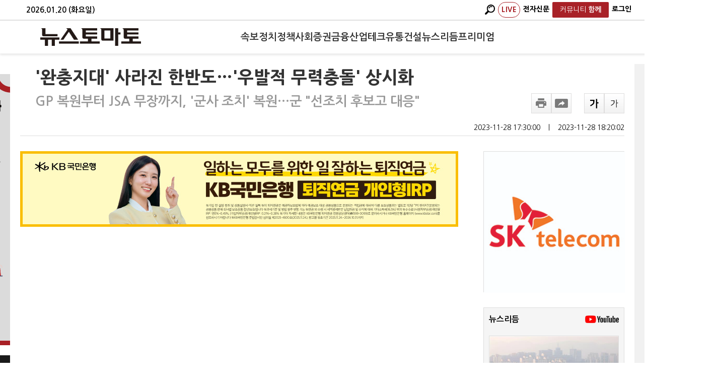

--- FILE ---
content_type: text/html; charset=utf-8
request_url: https://www.newstomato.com/ReadNews.aspx?no=1210260
body_size: 87391
content:


<!DOCTYPE html>
<html>
<head id="ctl00_Head1" itemscope=""><meta name="verify-v1" content="u1dEVM7N6n5viwbyF4J+ulRq+igz5mc6K18DfNRG0eI=" /><meta http-equiv="X-UA-Compatible" content="IE=Edge" /><meta content="text/html; charset=UTF-8" http-equiv="content-type" /><meta name="keywords" content="뉴스토마토,NewsTomato, 토마토뉴스, 경제신문, 경제뉴스, 경제인터넷신문, 이토마토, 증권, 주식, 주식투자, 주식시세, 주가, 증권시세, 재테크, 펀드, 투자젼략, 종목분석, 현재가, 코스닥, KSE, KOSDAQ, KOSDAK, 포트폴리오, 선물, 옵션, 경제, 종목, 종목진단, 종목추천,자정보, 증시일정, 투자전략, 채권정보, 특징주, 수수료환불, 주가정보,기업IR, 주식계좌대여, 증권계좌대여, 종목상담, 매매신호, 주가차트, 온라인방송, 증권광고, 주식광고,투 자클럽, 모의투자, ARS진단, 매매추천, Sotck, Trade, 경제신문" /><meta http-equiv="Content-Language" content="ko" /><meta name="robots" content="max-image-preview:large,max-video-preview:-1">
    
	<!--<meta id="ctl00_metaRobots" name="robots" content="max-image-preview:large, max-video-preview:-1" />-->
    <meta http-equiv="imagetoolbar" content="no" />    
    <meta name="syndication-source" content="https://www.newstomato.com/ReadNews.aspx?no=1210260" />
    <meta http-equiv="Cache-Control" content="no-cache" /><meta http-equiv="Expires" content="0" /><meta http-equiv="Pragma" content="no-cache" /><meta name="format-detection" content="telephone=no" /><meta name="syndication-source" content="https://www.newstomato.com/default.aspx" /><meta http-equiv="Content-Security-Policy" content="upgrade-insecure-requests" />
	<!-- MetaTag -->
	<link rel="image_src" href="https://image.newstomato.com/images/logo.gif" /><link rel="alternate" type="application/rss+xml" title="NewsTomato [RSS]" href="https://www.newstomato.com/rss/" /><link rel="shortcut icon" href="/favicon.ico" />

	<!-- Main CSS -->
	<link href="/css/main.css?202601200933" rel="stylesheet" type="text/css" />
	<link href="/css/StyleSheet.css?202601200933" rel="Stylesheet" type="text/css" />
	<link rel="stylesheet" media="screen" type="text/css" href="/css/newstomato_1024.css?202601200933" />
	<link rel="stylesheet" media="print" type="text/css" href="/css/print.css?202601200933" />

	<!-- Main Script -->
	<script type="text/javascript" src="https://image.newstomato.com/js/newstomatoscript.js?202601200933"></script>
	<script type="text/javascript" src="/js/newsTomato.js?202601200933"></script>
	<script type="text/javascript" src="https://image.newstomato.com/js/HeaderTop.js?202601200933"></script>
	<script type="text/javascript" src="https://image.newstomato.com/js/BannerJs.js?202601200933"></script>
	<script type="text/javascript" src="/js/script.js?202601200933"></script>
	<script type="text/javascript" src="/js/HeaderTop.js?202601200933"></script>

	<script type="text/javascript" src="/js/jquery-latest.js"></script>
	<script type="text/javascript" src="/js/jquery.easing.1.3.min.js"></script>
	<script type="text/javascript" src="/js/jquery.sliderkit.1.9.1.pack.js"></script>

	<!-- Html5 + Responsive -->
	<script type="text/javascript" src="/js/html5shiv.js"></script>

	<!-- video.js -->
    
    
    

	

	<!--구글아날리틱스-->
    <!-- Google tag (gtag.js) -->
    <script async src="https://www.googletagmanager.com/gtag/js?id=G-DFE3174NPM"></script>
    <script>
      window.dataLayer = window.dataLayer || [];
      function gtag(){dataLayer.push(arguments);}
      gtag('js', new Date());

      gtag('config', 'G-DFE3174NPM');
    </script>
    
    <!-- 네이버아날리틱스 -->
    <script type="text/javascript" src="https://wcs.naver.net/wcslog.js"></script>
    <script type="text/javascript">
        if (!wcs_add) var wcs_add = {};
        wcs_add["wa"] = "238adb3cebc870";
        wcs_do();
    </script>

    <!-- AD토마토 아날리틱스 -->
    <script type="text/javascript" src="/js/tomato_lib_v1.js?202601200933"></script>
	
    

	
<!--구글플러스-->
<script type="text/javascript">
    window.___gcfg = { lang: 'ko' };

    (function () {
        var po = document.createElement('script'); po.type = 'text/javascript'; po.async = true;
        po.src = 'https://apis.google.com/js/plusone.js';
        var s = document.getElementsByTagName('script')[0]; s.parentNode.insertBefore(po, s);
    })();
</script>
<style>
    .MsoNormal {word-break: break-all !important;}
    .view_info {
        /*height: 40px;*/
        margin: 0 0 30px;
        border: 1px solid #d9d9d9;
        text-align: center;
        font-size: 16px;
        font-weight: 400;
        line-height: 30px;
        position: relative;
        padding-top: 15px;
    }
    .ultxt {
        text-decoration: underline !important;
    }
    /*font, div, p, span, a{font-family: Nanum Gothic !important; line-height:160% !important;}*/
</style>


    <!-- 왼쪽 배너 추가 -->
    <style type="text/css">
        .rn_container .rc_l_bn_n{width:160px;height:600px;background-color:#f1f1f1;position:absolute;left:-180px;top:20px;}
    </style>
<title>

</title></head>

<body style="width: 100%; margin: 0 auto;">
	<form method="post" action="./ReadNews.aspx?no=1210260" id="aspnetForm">
<div class="aspNetHidden">
<input type="hidden" name="__EVENTTARGET" id="__EVENTTARGET" value="" />
<input type="hidden" name="__EVENTARGUMENT" id="__EVENTARGUMENT" value="" />
<input type="hidden" name="__VIEWSTATE" id="__VIEWSTATE" value="/[base64]" />
</div>

<script type="text/javascript">
//<![CDATA[
var theForm = document.forms['aspnetForm'];
if (!theForm) {
    theForm = document.aspnetForm;
}
function __doPostBack(eventTarget, eventArgument) {
    if (!theForm.onsubmit || (theForm.onsubmit() != false)) {
        theForm.__EVENTTARGET.value = eventTarget;
        theForm.__EVENTARGUMENT.value = eventArgument;
        theForm.submit();
    }
}
//]]>
</script>


<script src="/WebResource.axd?d=3_d2mk7ZchEY1Xwz_I3fljUQjm432R8cl4NBQ6MMZNEcgBh7LLBalLsN_dSGIXXBdtIf-ul-ByMgDKRiHUsIL2IgmHA1&amp;t=638293293646279077" type="text/javascript"></script>


<script src="/ScriptResource.axd?d=iOS2DorCbuAf183li4doPUlmXlV2LFGigWNL1c5U5biirXPfQIgkRybPINZKnhEsHjlu3pc6XaiLlpb7b4AcyeRBJyAJu33A9bkyku6DRtulNt7042YOOYp1IyVYxTPnTaWcO1sITwZDibmd7qETdqKTmHM1&amp;t=ffffffffa0418512" type="text/javascript"></script>
<script src="/ScriptResource.axd?d=Hvxo8tNh4VKcGrgiJOSNt5ogDR3mp9_MjJ26eJBCuIqvf5IJANyLzIbnsk-l1e1PUQxbwZGblGF3FEpwwd3pWhFh5dSW8e9G_2mQE8lOXujihppEmdgy_8S0DBKbVnYvF3EdiWcs3gu6p16gz3jva7uVejBK_hrOo-Kg0w8QrugDqDEh0&amp;t=ffffffffa0418512" type="text/javascript"></script>
<div class="aspNetHidden">

	<input type="hidden" name="__VIEWSTATEGENERATOR" id="__VIEWSTATEGENERATOR" value="532053C5" />
	<input type="hidden" name="__EVENTVALIDATION" id="__EVENTVALIDATION" value="/wEdAA8T1OJ0w2kthesV8gVbBHO1ak/r5oVqC95rnU4z0m1NoCBYzFxo2fo9lpFHxw1/oHJLxYgghe9wc9Em0gNmHyeJFeFSHhRHWWhCDE2N2CtUtWoBFHEkXwKXYXvRoM7qmkr2oAWWBvzLRwkiuCSV39+qcgCITrjZotjBuvs+cuoqn8UjXboMdSEkZ/E1ZXgFxNSACo1QYK14S+P1BmfBlIg2Gm0nMQFVn9dQQOSoOY7wBhmej2IgTJuKD2xuEwULprIju36CkOHpLbuXyGWKvotOP3pVF8mtCJ1LHEcHaonp/uVvZh4WvnrU94ruMU+0NzcRw57nTLcTGmH5pUwuHKyVklEZng==" />
</div>   
	   <script type="text/javascript">
//<![CDATA[
Sys.WebForms.PageRequestManager._initialize('ctl00$ScriptManager1', 'aspnetForm', ['tctl00$ContentPlaceHolder1$WebNewsView$UpdatePanel1',''], [], [], 90, 'ctl00');
//]]>
</script>


		

		<!--## 헤더 시작 : HEADER ##-->
		
		<!--## 헤더 끝 : HEADER ##-->

		<section>
			

<style>
    /* 헤더 고정 스타일 */
    .header-fixed {
        /*position: fixed;*/
		position:relative;
        top: 0;
        left: 0;
        right: 0;
        z-index: 1000;
        background: #fff;
        box-shadow: 0 2px 4px rgba(0,0,0,0.1);
		min-width: 1400px;
    }
    
    /* 헤더 상단 날짜바 */
    .header-top {
        background: #fff;
        border-bottom: 2px solid #e0e0e0;
        padding: 4px 0;
        font-size: 14px !important;
        color: #666;
    }
    
    .header-top .container {
        max-width: none;
        /*margin: 0 auto;*/
		margin: 0 120px 0 32px ;
        /*padding: 0 60px;*/
        display: flex;
        justify-content: space-between;
        align-items: center;
    }

	.header-top .container .header-date {
		color : #000;
		font-size:15px;
		font-weight:600;
	}
    
    .header-top-right {
        display: flex;
        gap: 16px;
    }

    .header-top-right a {
        color: #000;
        text-decoration: none;
        font-size: 14px;
		font-weight:800;
        padding: 2px 6px;
        border-radius: 2px;
        transition: all 0.2s;
    }
    
    .header-top-right a:hover {
        color: #333;
        background: #e8e8e8;
    }

	
    
    /* 메인 헤더 */
    .header-main {
        background: #fff;
        padding: 12px 0;
        border-bottom: 1px solid #f0f0f0;
    }
    
    /*.header-main .container {
        max-width: none;
		margin: 0 108px 0 24px ;
        display: flex;
        align-items: center;
        justify-content: space-between;
    }*/
	.header-main .container {
		max-width: none;
		margin: 0 60px; /* 좌우 동일한 마진 */
		display: flex;
		align-items: center;
		justify-content: space-between;
	}
    
    /* 로고 */
    .logo {
        flex: 0 0 auto;
        margin-right: 40px;
    }
    
    .logo a {
        display: block;
        line-height: 0;
    }
    
    .logo img {
        height: 35px;
        width: auto;
    }
    
    /* 메뉴 */
    /*.main-nav {
        justify-self: center;
        width: 100%;
        display: flex;
        justify-content: center;
    }*/
	.main-nav {
		flex: 1;
		display: flex;
		justify-content: center;
	}
    
    /*.main-nav .nav-list {
        display: flex;
        list-style: none;
        margin: 0;
        padding: 0;
        gap: 35px;
        align-items: center;
        justify-content: center;
    }*/
    
	.main-nav .nav-list {
		display: flex;
		list-style: none;
		margin: 0;
		padding: 0;
		gap: clamp(14px, 2.5vw, 40px); /* 최소 12px, 최대 35px */
		align-items: center;
		justify-content: center;
		flex-wrap: nowrap;
	}

	.main-nav .nav-list a {
		color: #333;
	    text-decoration: none;
		font-size: clamp(1.2rem, 1.5vw, 1.4rem); /* 최소 1rem, 최대 1.4rem */
		 font-weight: 700;
		padding: 8px 0;
		display: block;
		white-space: nowrap;
	}

    .main-nav .nav-list li {
        position: relative;
    }
    
    /*.main-nav .nav-list a {
        color: #333;
        text-decoration: none;
        font-size: 1.4rem;
        font-weight: 700;
        padding: 8px 0;
        display: block;
    }*/
    
    .main-nav .nav-list a:hover {
        color: #a82127;
        /*background: #f8f8f8;*/
    }
    
    /* 우측 메뉴 */
    /*.header-right {
        flex: 0 0 auto;
        display: flex;
        align-items: center;
        gap: 12px;
    }*/
	.header-right {
		flex: 0 0 180px; /* 로고와 같은 너비 */
		display: flex;
		align-items: center;
		justify-content: flex-end; /* 우측 정렬 */
		gap: 12px;
	}
    
    .live-badge {
        color: #a82127 !important;
        font-size: 17px;
        font-weight: bold;
        text-decoration: none;
        letter-spacing: 0.5px;
		border: 1px solid #a82127;
		border-radius : 15px !important;
    }
    
    .live-badge:hover {
        background: #c0392b;
        color: white;
    }
    
    .header-right a {
        color: #fff;
        text-decoration: none;
        font-size: 18px;
        font-weight: 700;
        padding: 6px 8px;
        border-radius: 3px;
        transition: all 0.2s;
    }
    
    /*.header-right a:hover {
        color: #fff;
        background: #a82127 ;
    }*/
    
    .search-btn{
        color: #000 !important;
        padding: 7px 12px;
        font-size: 18px;
		font-weight:700;
        cursor: pointer;
        text-decoration: none;
        display: inline-block;
    }
	.subscribe-btn {
        background: #a82127;
        color: #fff !important;
        border: none;
        /*padding: 7px 28px !important;
		font-size: 18px;*/
		padding: 3px 15px !important;
		font-size:13px;
        border-radius: 3px;
		font-weight:700;
        cursor: pointer;
        text-decoration: none;
        display: inline-block;
        transition: background 0.2s;
    }
    
    /*.search-btn:hover, .subscribe-btn:hover {
        background: #c0392b;
        color: white;
    }*/
    
    /* 검색 박스 */
    .search-container {
        position: relative;
    }
    
    .search-box {
        display: none;
        position: absolute;
        top: 110%;
		left:-10px;
        /*right: 0;*/
        background: white;
        border: 1px solid #ddd;
        border-radius: 4px;
        padding: 12px;
        box-shadow: 0 4px 12px rgba(0,0,0,0.15);
        z-index: 1001;
        min-width: 270px;
    }
    
    .search-box.active {
        display: block;
    }
    
    .search-box::before {
        content: '';
        position: absolute;
        top: -6px;
        /*right: 15px;*/
		left:15PX;
        width: 12px;
        height: 12px;
        background: white;
        border: 1px solid #ddd;
        border-bottom: none;
        border-right: none;
        transform: rotate(45deg);
    }
    
    .search-input {
        border: 1px solid #ddd;
        padding: 8px 12px;
        width: 180px;
        border-radius: 3px;
        margin-right: 8px;
        font-size: 13px;
    }
    
    .search-input:focus {
        outline: none;
        border-color: #a82127;
    }
    
    .search-submit {
        background: #a82127;
        color: white;
        border: none;
        padding: 8px 12px;
        border-radius: 3px;
        cursor: pointer;
        font-size: 12px;
    }
    
    .search-submit:hover {
        background: #c0392b;
    }
    
    /* 페이지 컨텐츠 상단 여백 */
    body {
        padding-top: 0 !important;
    }
  
	/* 함께 드롭다운 메뉴 */
    .dropdown {
        position: relative;
    }
    
    .dropdown-content {
        display: none;
        position: absolute;
        top: 100%;
        left: 5px;
        background: white;
        min-width: 150px;
        box-shadow: 0 4px 8px rgba(0,0,0,0.1);
        border: 1px solid #e8e8e8;
        border-radius: 4px;
        z-index: 9999;
		color:#000;
    }
    
    .dropdown:hover .dropdown-content {
        display: block;
    }
    
    .dropdown-content a {
        display: block;
        text-decoration: none;
        color: #333;
        font-size: 16px !important;
		font-weight : 500 !important ;
        border-bottom: 1px solid #f0f0f0;
		padding : 6px 10px !important; 
    }
    
    .dropdown-content a:last-child {
        border-bottom: none;
    }
    
    .dropdown-content a:hover {
        background: #f8f8f8;
        color: #e74c3c;
    }
</style>

<!-- 고정 헤더 시작 -->
<div class="header-fixed">
    <!-- 상단 날짜바 -->
    <div class="header-top">
        <div class="container">
            <div class="header-date">
                <script>
                    var today = new Date();
                    var year = today.getFullYear();
                    var month = String(today.getMonth() + 1).padStart(2, '0');
                    var day = String(today.getDate()).padStart(2, '0');
                    var weekDay = ['일', '월', '화', '수', '목', '금', '토'][today.getDay()];
                    document.write(year + '.' + month + '.' + day + ' (' + weekDay + '요일)');
                </script>
            </div>
            <div class="header-top-right">
				<!-- 검색 컨테이너 -->
                <div class="search-container">
                    <a href="javascript:void(0);" class="search-btn" onclick="toggleSearch(); return false;">
						<img src="/images/icon/magnifier.png" style="height:20px;"/>
                    </a>
                    
                    <!-- 검색 박스 -->
                    <div class="search-box" id="searchBox">
                        <div id="ctl00_WebHeader_searchPanel" onkeypress="javascript:return WebForm_FireDefaultButton(event, &#39;ctl00_WebHeader_btnSearch&#39;)">
	
                            <input name="ctl00$WebHeader$searchKeyword" type="text" id="ctl00_WebHeader_searchKeyword" class="search-input" placeholder="검색어를 입력하세요" />
                            <input type="submit" name="ctl00$WebHeader$btnSearch" value="검색" id="ctl00_WebHeader_btnSearch" class="search-submit" />
                        
</div>
                    </div>
                </div>
                <a href="https://www.youtube.com/@newstomatoTV/live" class="live-badge" target="_blank">LIVE</a>
                <a href="https://e.newstomato.com/epaper.aspx?cate=4" target="_blank">전자신문</a>
                
				
				
				
				<div class="dropdown">
					<a href="javascript:void(0);" onclick="return false;" class="subscribe-btn">
						<span style="font-weight:500;">커뮤니티</span>
						<b>함께</b>
					</a>
					<div class="dropdown-content">
						<a href="/Newtorang/Main.aspx">뉴토랑</a>

						<a href='/Youtoz/Main.aspx?youtoz=1'>수미다 [전수미]</a><a href='/Youtoz/Main.aspx?youtoz=3'>황연실 [황연실]</a>

						<a href="/Hero/Main.aspx">시민영웅</a>
						<a href="/Marathon/Main.aspx">마라토너</a>
					</div>
				</div>
				
				<!-- 로그인-->
				<a href='/member/Login.aspx' style='color:#000;'>로그인</a>
            </div>
        </div>
    </div>
    
    <!-- 메인 헤더 -->
    <div class="header-main">
        <div class="container">
            <!-- 로고 -->
            <div class="logo">
                <a href="/Default.aspx" title="뉴스토마토">
                    <img src="/images/logo.png" alt="뉴스토마토" onerror="this.src='/images/logo_s.png'">
                </a>
            </div>
            
            <!-- 메인 네비게이션 -->
            <nav class="main-nav">
                <ul class="nav-list">
                    <li><a href="/SokboList.aspx">속보</a></li><li><a href="/CateMain.aspx?Cate=1100">정치</a></li><li><a href="/CateMain.aspx?Cate=3000">정책</a></li><li><a href="/CateMain.aspx?Cate=2100">사회</a></li><li><a href="/CateMain.aspx?Cate=1200">증권</a></li><li><a href="/CateMain.aspx?Cate=1300">금융</a></li><li><a href="/CateMain.aspx?Cate=1400">산업</a></li><li><a href="/CateMain.aspx?Cate=1500">테크</a></li><li><a href="/CateMain.aspx?Cate=2900">유통</a></li><li><a href="/CateMain.aspx?Cate=1600">건설</a></li><li><a href="/VodNews.aspx">뉴스리듬</a></li>

					<a href="/Premium.aspx" >프리미엄</a>

					
                </ul>
				
            </nav>
            
            <!-- 우측 메뉴 -->
            <div class="header-right">
                <!-- 검색 컨테이너 -->
                
                
				

				
            </div>
        </div>
    </div>
</div>

<script>
    // 검색 박스 토글
    function toggleSearch() {
        var searchBox = document.getElementById('searchBox');
        searchBox.classList.toggle('active');
        if (searchBox.classList.contains('active')) {
            setTimeout(function() {
                document.getElementById('ctl00_WebHeader_searchKeyword').focus();
            }, 100);
        }
    }
    
    // 검색 박스 외부 클릭시 닫기
    document.addEventListener('click', function(event) {
        var searchBox = document.getElementById('searchBox');
        var searchContainer = event.target.closest('.search-container');
        if (!searchContainer) {
            searchBox.classList.remove('active');
        }
    });
    
    // 엔터키로 검색
    function searchKeyDown(event) {
        if (event.keyCode === 13) {
            event.preventDefault();
            document.getElementById('ctl00_WebHeader_btnSearch').click();
            return false;
        }
        return true;
    }
    
    // 검색 입력 필드에 이벤트 추가
    document.addEventListener('DOMContentLoaded', function() {
        var searchInput = document.getElementById('ctl00_WebHeader_searchKeyword');
        if (searchInput) {
            searchInput.addEventListener('keydown', searchKeyDown);
        }
	});

	function goSub() {
		window.open("https://www.tomatoprime.com/subscription/Sub.aspx", "popup", "width=400,height=600,left=100,top=100");
	}

	function fnLogin() {
		location.href = '/member/Login.aspx';
		return false;
	}


	try {
		document.domain = 'newstomato.com';
	} catch(e) {
		console.log('Domain setting failed:', e);
	}

	// 스크롤 방향에 따른 헤더 숨김/노출 스크립트
	//(function() {
	//	let lastScrollTop = 0;
	//	let ticking = false;
    
	//	const headerMain = document.querySelector('.header-main');
	//	const headerTop = document.querySelector('.header-top');
    
	//	if (!headerMain) {
	//		console.warn('header-main 클래스를 가진 요소를 찾을 수 없습니다.');
	//		return;
	//	}
    
	//	// header-top의 높이 계산
	//	const headerTopHeight = headerTop ? headerTop.offsetHeight : 0;
    
	//	// header-top z-index 확실히 설정 (더 높게)
	//	if (headerTop) {
	//		headerTop.style.zIndex = '1001';
	//		headerTop.style.position = headerTop.style.position || 'relative';
	//	}
    
	//	// CSS 스타일 추가 (헤더에 transition 효과)
	//	headerMain.style.transition = 'transform 0.3s ease-in-out';
	//	headerMain.style.position = 'fixed'; // 필요에 따라 주석 처리
	//	headerMain.style.top = headerTopHeight + 'px'; // header-top 아래에 위치
	//	headerMain.style.width = '100%';
	//	headerMain.style.zIndex = '100'; // 훨씬 낮게 설정
    
	//	function updateHeader() {
	//		const scrollTop = window.pageYOffset || document.documentElement.scrollTop;
	//		const headerMainHeight = headerMain.offsetHeight;
        
	//		// 스크롤이 50px 이상일 때만 동작 (선택사항)
	//		if (scrollTop > 50) {
	//			if (scrollTop > lastScrollTop) {
	//				// 스크롤 다운 - 헤더 숨김 (header-main 높이만큼 위로)
	//				headerMain.style.transform = `translateY(-${headerMainHeight}px)`;
	//			} else {
	//				// 스크롤 업 - 헤더 노출
	//				headerMain.style.transform = 'translateY(0)';
	//			}
	//		} else {
	//			// 페이지 상단 근처에서는 항상 헤더 노출
	//			headerMain.style.transform = 'translateY(0)';
	//		}
        
	//		lastScrollTop = scrollTop <= 0 ? 0 : scrollTop; // 음수 방지
	//		ticking = false;
	//	}
    
	//	function requestTick() {
	//		if (!ticking) {
	//			requestAnimationFrame(updateHeader);
	//			ticking = true;
	//		}
	//	}
    
	//	// 스크롤 이벤트 리스너 등록
	//	window.addEventListener('scroll', requestTick, { passive: true });
    
	//	// 리사이즈 이벤트 리스너 (header-top 높이 변경 대응)
	//	window.addEventListener('resize', function() {
	//		const newHeaderTopHeight = headerTop ? headerTop.offsetHeight : 0;
	//		headerMain.style.top = newHeaderTopHeight + 'px';
	//	});
    
	//	// 페이지 로드 시 초기 상태 설정
	//	updateHeader();
	//})();
</script>
			<div>
				<article>
					<div id="main-top" class="rn_container">
						<!-- 구글 광고 -->
						<div id="ctl00_gad" class="rc_r_bn">
							<div class="adwrap_05" id="adwrap_05" style="width: 160px; height: 600px;">
								<script async src="//pagead2.googlesyndication.com/pagead/js/adsbygoogle.js"></script>
								<!-- 뉴스토마토PC -->
								<ins class="adsbygoogle"
									style="display: block"
									data-ad-client="ca-pub-2439037837001831"
									data-ad-slot="4198747384"
									data-ad-format="auto"
									data-full-width-responsive="true"></ins>
								<script>
									(adsbygoogle = window.adsbygoogle || []).push({});
								</script>
							</div>
						</div>

                         <div class="rc_l_bn_n" style="background-color:#fff;">
                             <!-- 부동산 포럼 배너-->
							

							 <!-- QR -->
							<img src="https://image.newstomato.com/newstomato/images/20231110.jpg" style="width:160px;" onclick="window.open('https://image.newstomato.com/newstomato/images/20231110.jpg')">

							<!-- 은퇴전략 포럼 -->
							

                             <!-- 탐사보도 -->
                             

							 <!-- 시민영웅 -->
                            
							 <img src="https://image.newstomato.com/newstomato/images/20250725_newstomato.jpg" style="width:160px; padding-top: 20px; cursor:pointer;" onclick="window.open('https://hero.newstomato.com/')">

							 <!-- 신년운세 -->
                            <img src="/images/20241101_banner.jpg" style="padding-top: 20px; max-width: 160px;" onclick="window.open('/saju/Saju.html')">
						</div>

						<!-- 본문 -->
						    
    
    

	<link rel="stylesheet" type="text/css" href="/css/basic_desktop.css?202601200933" />
	<link rel="stylesheet" type="text/css" href="/css/bottom_240513_W.css?202601200933" />
	<script src="https://t1.kakaocdn.net/kakao_js_sdk/v1/kakao.min.js"></script>
	<script type="text/javascript" src="/cdn/js/client_theme/basic_desktop.js"></script>
	<script type="text/javascript" src="/cdn/js/comment.js"></script>

	<style type="text/css">
		/*본문 글씨 크기*/
		.rns_text div{font-size:18px;}

		/*하단 뉴스*/
		.bottom_div {height:90px!important; overflow: hidden; margin-right:20px;}
		.bottom_img {height:auto!important; }
		.bottom_title{font-weight:bolder; font-size:16px;}
		.rhythm_li {width: 32%; margin-right: 2%; display: flex; flex-direction: column;} 

		/* 프라임 뉴스 */
		/*.primeDiv { background-color: #5b5b5ba6; border-radius: 10px; text-align: center; font-size: 18px; font-weight: 800; color: white; padding: 30px 20px; }*/  /*#f8f8f8*/
		.primeButton { color: white; background: red; border-radius: 10px; padding: 10px; } /*#b81c22*/
		.primeComment { margin-bottom: 20px; font-size: 17px; font-weight: 900; margin: 0 340px 20px 30px; }
		.popular_news_cont ul li img { display: inline-block; margin-right: 5px; }
		.watch_together_cont ul li img { display: inline-block; }
		.primeDiv { background-color: #5b5b5ba6; border-radius: 10px; text-align: center;  padding: 30px 20px; display: flex; align-items: center; justify-content: center; }
		.dailyContent {  display: flex; align-items: center; }
		.dailyContent img { width: 100px; margin-left: 30px; order: 2; border: solid 10px #b81c22; border-radius: 5px; }
		.dailyContent .text { text-align: left; font-size: 18px; font-weight: 800; color: white; }
		.primeDivOne { background-color: #5b5b5ba6; border-radius: 10px; text-align: center; font-size: 18px; font-weight: 800; color: white; padding: 30px 20px; }  /*#f8f8f8*/

		/* 공유하기 */
		.rns_controll .rnsc_sns .rs_share { width: 320px; padding: 15px; border: 1px solid #ebebeb; border-radius: 10px;}
		.rns_controll .rnsc_sns .rs_share li, .gb_wrap .gb_case .rs_share li { height: 55px; margin:0;}
	</style>

	<script type="text/javascript">
		function is_ie() {
			if (navigator.userAgent.toLowerCase().indexOf("chrome") != -1) return false;
			if (navigator.userAgent.toLowerCase().indexOf("msie") != -1) return true;
			if (navigator.userAgent.toLowerCase().indexOf("windows nt") != -1) return true;
			return false;
		}
		function newsUrlCopyToClipboard() {
			if (is_ie()) {
				var urlbox = document.getElementById("clip_tmp").value;
				window.clipboardData.setData("Text", urlbox);
				alert("주소가 복사되었습니다. \n원하는 곳에 붙여넣기(Ctrl+V)를 해주세요.");
				return;
			}
			//prompt("Ctrl+C를 눌러 복사하세요.", url);        
			var urlbox = document.getElementById("clip_tmp");
			urlbox.select();
			document.execCommand('Copy');
			alert("주소가 복사되었습니다. \n원하는 곳에 붙여넣기(Ctrl+V)를 해주세요.");
		}
		function article_font_change(e) {
			var pFontSize = parseInt($(".rns_text > div").css("font-size"));
			var hFontSize = parseInt($(".rns_text > h2").css("font-size"));
			pFontSize = pFontSize + (e * 2) + "px";
			hFontSize = hFontSize + (e * 2) + "px";


			$(".rns_text > div").css({ 'font-size': pFontSize });
			$(".rns_text > h2").css({ 'font-size': hFontSize });
		}

		//function getLoc(){
		//var x = event.offsetX;
		//var y = event.offsetY;
		//alert("현재좌표는 : "+x+" / "+y);
		//}

		// 하단 인기뉴스
		function fnBTPopular() {
			$.ajax({
				url: '../WebService/BottomNews.asmx/PopularNewsList',
				type: 'POST',
				data: JSON.stringify({ type : 'W' }),
				contentType: "application/json; charset=utf-8",
				dataType: "json",
				success: function (data) {
					document.getElementById("bottomNewsPop").innerHTML = data.d;
					return false;
				},
				error: function () {
					//alert('오류가 발생하였습니다.');
					return false;
				}
			});
		}

		// 하단 주요뉴스
		function fnBTMain() {
			$.ajax({
				url: '../WebService/BottomNews.asmx/MainNewsList',
				type: 'POST',
				data: JSON.stringify({ type : 'W' }),
				contentType: "application/json; charset=utf-8",
				dataType: "json",
				success: function (data) {
					document.getElementById("bottomNewsMain").innerHTML = data.d;
					return false;
				},
				error: function () {
					//alert('오류가 발생하였습니다.');
					return false;
				}
			});
		}

		// 하단 함께 볼만한 뉴스
		function fnBTRelation() {
			$.ajax({
				url: '../WebService/BottomNews.asmx/RelationNewsList',
				type: 'POST',
				data: JSON.stringify({ seq: 1210260, cnt: 5, type : 'W' }),
				contentType: "application/json; charset=utf-8",
				dataType: "json",
				success: function (data) {
					document.getElementById("bottomNewsRel").innerHTML = data.d;
					return false;
				},
				error: function () {
					//alert('오류가 발생하였습니다.');
					return false;
				}
			});
		}

		// 하단 뉴스리듬
		function fnBTRhythm() {
			$.ajax({
				url: '../WebService/BottomNews.asmx/NewsRhythmList',
				type: 'POST',
				data: JSON.stringify({ type : 'W' }),
				contentType: "application/json; charset=utf-8",
				dataType: "json",
				success: function (data) {
					document.getElementById("bottomNewsRhy").innerHTML = data.d;
					return false;
				},
				error: function () {
					//alert('오류가 발생하였습니다.');
					return false;
				}
			});
		}

		// 댓글 클릭 시 하단 뉴스 안보이는 문제로 백단으로 이동
		//window.addEventListener('load', function () {
		//	fnBTPopular();
		//	fnBTMain();
		//	fnBTRelation();
		//	fnBTRhythm();
		//})

		// 프라임 기사 번호 기억
		function fnSetSessionSeq() {
			var seq = '1210260';
			location.href = '/member/Login.aspx?no=' + seq;
		}

		// 스크립트 이동
		$(document).ready(function () {
			var title = '완충지대 사라진 한반도…우발적 무력충돌 상시화';
			var newsSeq = '1210260';

			if (title.includes('토마토레터') && newsSeq >= 1256833) {
				$("#titlePick").css("cursor", "pointer");
				$("#titleNews").css("cursor", "pointer");
				$("#titleResearch").css("cursor", "pointer");
				$("#titlePremium").css("cursor", "pointer");
				$("#ctl00_ContentPlaceHolder1_WebNewsView_ltContentDiv").css("max-width", "600px");
				$("#ctl00_ContentPlaceHolder1_WebNewsView_ltContentDiv").css("margin-left", "16%");

				// 토마토픽
				$("#titlePick").click(function () {
					var offset = $("#contentPick").offset();
					$("html, body").animate({ scrollTop: offset.top - 50 }, 0);
				});

				// 오늘의 주요뉴스
				$("#titleNews").click(function () {
					var offset = $("#contentNews").offset();
					$("html, body").animate({ scrollTop: offset.top - 50 }, 0);
				});

				// 여론포커스
				$("#titleResearch").click(function () {
					var offset = $("#contentResearch").offset();
					$("html, body").animate({ scrollTop: offset.top - 50 }, 0);
				});

				// 프리미엄레터
				$("#titlePremium").click(function () {
					var offset = $("#contentPremium").offset();
					$("html, body").animate({ scrollTop: offset.top - 50 }, 0);
				});
			}
		});
	</script>
	<script src="https://t1.kakaocdn.net/kakao_js_sdk/2.7.5/kakao.min.js" integrity="sha384-dok87au0gKqJdxs7msEdBPNnKSRT+/mhTVzq+qOhcL464zXwvcrpjeWvyj1kCdq6" crossorigin="anonymous"></script>
	<script>Kakao.init('db2ecaea1ee640a6764e372d54f84007');</script>
	<script>
		// 페이스북, 트위터, 링크 공유, 카카오톡
		function fnShareSns(type) {
			const encodedUrl = encodeURIComponent('https://www.newstomato.com/ReadNews.aspx?no=1210260');								//URL 인코딩
			const message = encodeURIComponent("\u0027완충지대\u0027 사라진 한반도…\u0027우발적 무력충돌\u0027 상시화");  //공유 타이틀 인코딩
			const features = 'width=600, height=700, resizable=no'  //윈도우 사이즈

			if (type == 'fb') {
				window.open(`http://www.facebook.com/sharer/sharer.php?u=${encodedUrl}`
    			, 'facebook', features);
			}
			else if (type == 'tw') {
				window.open(`https://twitter.com/intent/tweet?url=${encodedUrl}&text=${message}`
    			, 'x', features);
			}
			else if (type == 'lk') {
				var url = decodeURIComponent(document.getElementById("shareUrl").value);

				if (navigator.clipboard && navigator.clipboard.writeText) {
					navigator.clipboard.writeText(url).then(function () {
						alert("주소가 복사되었습니다. \n원하는 곳에 붙여넣기(Ctrl+V)를 해주세요.");
					}).catch(function (err) {
					});
				} else {
					// fallback (구형 브라우저, 일부 IE)
					var urlbox = decodeURIComponent(document.getElementById("shareUrl"));
					urlbox.select();
					document.execCommand("copy");
					alert("주소가 복사되었습니다. \n원하는 곳에 붙여넣기(Ctrl+V)를 해주세요.");
				}
			}
			else if (type == 'kt') {
				Kakao.Share.sendDefault({
					objectType: 'feed',
					content: {
						title: decodeURIComponent(message),
						imageUrl: 'https://image.newstomato.com/newsimg/2023/11/28/1210260/attach.jpg', 
						link: {
							mobileWebUrl: decodeURIComponent(encodedUrl),
							webUrl: decodeURIComponent(encodedUrl)
						}
					},
					buttons: [
						{
							title: '뉴스토마토에서 확인',
							link: {
								mobileWebUrl: decodeURIComponent(encodedUrl),
								webUrl: decodeURIComponent(encodedUrl)
							}
						}
					]
				});
			}
		}
	</script>

	<!--## 메인 콘텐츠 시작 : MAIN CONTENTS ##-->
	<input type="hidden" id="hdReContent" value="" />
	<input type="hidden" name="ctl00$ContentPlaceHolder1$WebNewsView$nseq" id="ctl00_ContentPlaceHolder1_WebNewsView_nseq" value="1210260" />
	<input type="hidden" name="ctl00$ContentPlaceHolder1$WebNewsView$bnseq" id="ctl00_ContentPlaceHolder1_WebNewsView_bnseq" />
	<input type="hidden" name="ctl00$ContentPlaceHolder1$WebNewsView$cmtCnt" id="ctl00_ContentPlaceHolder1_WebNewsView_cmtCnt" value="0" />
	<input type="hidden" name="ctl00$ContentPlaceHolder1$WebNewsView$Cimgs" id="ctl00_ContentPlaceHolder1_WebNewsView_Cimgs" />
	<div class="rn_container mt20px mb30px">
		
		
		

		<div class="rn_sti_case">
			<div class="rn_stitle">
				&#39;완충지대&#39; 사라진 한반도…&#39;우발적 무력충돌&#39; 상시화
			</div>
			<div class="rn_sstitle">
				GP 복원부터 JSA 무장까지, &#39;군사 조치&#39; 복원…군 &quot;선조치 후보고 대응&quot;
				
			</div>
			<div class="rns_controll">
				<div class="rnsc_icon">
					<a href="javascript:void(0);" onclick="article_font_change(1);" class="rnsc_plus" title="크개"></a>
					<a href="javascript:void(0);" onclick="article_font_change(-1);" class="rnsc_minus" title="작게"></a>
				</div>
				<div class="rnsc_sns">
					<a href="javascript:void(0);" class="rnsc_plint" onclick="window.print();" title="프린트"></a>
					<a onClick="clickshow(7)" class="rnsc_copy" title="공유"></a>
					<div id="block7" class="rs_share" style="display:none;">
						<div class="rs_tit">
							공유하기
							<span><a onClick="clickshow(7)">X</a></span>
						</div>
						<div class="clear"></div>
						

						<ul>
							<li>
								<a href="javascript:void(0);" id="kakao-link-btn" onclick="return fnShareSns('kt')">
									<img src="/images/icon/share_kakao.png" alt="카카오톡">
									<div>카카오톡</div>
								</a>
							</li>
							<li>
								<a href="javascript:void(0);" class="rnsc_facebook" onclick="return fnShareSns('fb')">
									<img src="/images/icon/share_facebook.png" alt="페이스북">
									<div>페이스북</div>
								</a>
							</li>
							<li>
								<a href="javascript:void(0);" class="rnsc_twitter" onclick="return fnShareSns('tw')">
									<img src="/images/icon/share_x.jpg" alt="X" style="border-radius: 50%;">
									<div>트위터</div>
								</a>
							</li>
							<li>
								<a href="javascript:void(0);" onclick="return fnShareSns('lk')">
									<img src="/images/icon/share_link.svg" alt="기사주소" style="border-radius:50%;">
									<div>복사하기</div>
									<input type="text" readonly title="공유 URL" value="https%3a%2f%2fwww.newstomato.com%2fReadNews.aspx%3fno%3d1210260" id="shareUrl" style="visibility:hidden;">
								</a>
							</li>
						</ul>
					</div>
				</div>
			</div>
			<div class="rn_sdate">
				2023-11-28 17:30:00
				<span>ㅣ</span>
				2023-11-28 18:20:02
			</div>
		</div>
		<div class="clear"></div>
	</div>

	<section>
		<div class="rn_content">
			<div class="rn_sontent pt0px" style="width:870px;">
				<!-- ## 토마토 AD광고 ## -->
				<div class="rc_bn" id="adwrap_09"></div>
				<script type="text/javascript">
					var data = JSON.parse('{"grobalReferrer":"http://www.newstomato.com","grobalPlatform":"pc","grobalTime":"2026-01-20 09:33:30.330"}');
					//            //DIV영역, 사이트, Web, 광고영역번호, 기사번호, N지면, "", 사이즈, 사이즈, 싱글광고 여러개광고            
						getAdvertise("adwrap_09", "뉴스토마토", "Web", 9, 0, "N", "", 870, '', 'Y', "", data.grobalTime);
				</script>

				<!-- 본문 -->
				<section>
					<div id="ctl00_ContentPlaceHolder1_WebNewsView_ltContentDiv" class="rns_text">
						<!-- 내용-->
						<iframe width="644" height="362" src="https://www.youtube.com/embed/CcQLVhQUPXA?autoplay=1&mute=1" title="한반도 &#39;우발적 무력충돌&#39; 상시화 [말하는 기자들_정치_1128]" frameborder="0" allow="accelerometer; autoplay; clipboard-write; encrypted-media; gyroscope; picture-in-picture; web-share" allowfullscreen></iframe>

<div style="text-align: justify;">
<div style="text-align:center;">
<div style="display:inline-table;"><img src="https://newsroom.etomato.com/userfiles/20231128_16636_731823717.jpg" width="520" height="347" align="centerCaption" title="지난해 7월 경기 파주시 판문점에서 주한미군과 한국군이 근무를 서고 있다. (사진=뉴시스)" style="margin: 5px 5px 5px 5px;text-align: center;" alt="" />
<div style="margin: 0px 5px 5px 5px; text-align:justify ;text-align: left; line-height:14px; color: #333333; font-size: 11px; word-break:break-all; word-wrap: break-word;width:520">지난해 7월 경기 파주시 판문점에서 주한미군과 한국군이 근무를 서고 있다. (사진=뉴시스)</div>
</div>
</div>
</div>
<div style="text-align: justify;">&nbsp;</div>
<div style="text-align: justify;">[뉴스토마토 한동인 기자] 북한이 군사정찰위성 발사에 성공한 뒤 연일 한미 주요 군사시설 촬영에 성공했다고 선전하고 있습니다. 여기에 9&middot;19 남북군사합의 파기 이후 북한이 비무장지대(DMZ) 내 감시초소(GP) 복원은 물론 판문점 공동경비구역(JSA)의 재무장화까지 강행하면서 '우발적 무력충돌'에 대한 우려가 커지고 있습니다.</div>
<div>&nbsp;</div>
<div><strong>한미 군사기지 엿본 '만리경 1호'&hellip;곧 '정식 임무'</strong></div>
<div>&nbsp;</div>
<div>조선중앙통신은 28일&nbsp;&quot;김정은 동지께서 27일 오전과 28일 새벽 국가항공우주기술총국 평양종합관제소로부터 25~28일 정찰위성 운용 준비 상황에 대해 보고받았다&quot;고 밝혔습니다.&nbsp;</div>
<div>&nbsp;</div>
<div>통신에 따르면 북한 군사정찰위성 만리경 1호는 평양시간으로 27일 오후 11시 35분 53초에 미국 버지니아주 노퍽 해군기지와 뉴포트 뉴스조선소&middot;비행장 지역을, 27일 오후 11시 36분 25초에 백악관&middot;펜타곤 등을 촬영했습니다.&nbsp;</div>
<div>&nbsp;</div>
<div>이외에도 북한은 지난 24일 부산 군항에 정박한 미 해군 핵 추진 항공모함 '칼빈슨호'와 미국 하와이 진주만의 해군기지와 호놀룰루의 히캄 공군기지 등을 촬영했다고 주장하고 있습니다.</div>
<div>&nbsp;</div>
<div>이에 미국 백악관 국가안보회의(NSC)는 27일(현지시간) &quot;탄도미사일 기술을 이용한 북한의 우주발사체 발사를 강력히 규탄한다&quot;며 &quot;북한은 즉시 도발적 행동을 멈추고 대화에 나서야 한다&quot;고 강조했습니다.</div>
<div>&nbsp;</div>
<div>그런데 북한이 밝힌 위성 사진 촬영 시간과 한미 당국이 추정하는 위성의 궤적 선상은 대략 일치하는 것으로 알려집니다. 때문에 위성의 정상적 임무수행에 필요한 '세밀조정' 기간을 거치면 이르면 29일부터 만리경 1호가 '정식 임무'를 개시할 전망입니다.</div>
<div>&nbsp;</div>
<div>
<div style="text-align:center;">
<div style="display:inline-table;"><img src="https://newsroom.etomato.com/userfiles/20231128_16513_731823717.jpg" width="520" height="393" align="centerCaption" title="국방부는 27일 '북한의 9&middot;19 군사합의' 파기 선언 관련 입장문을 통해 북한이 지난 24일부터 일부 군사조치에 대한 복원 조치를 감행 중이라고 밝혔다. 사진은 북한군이 비무장지대 내 GP를 다시 복구하고 있는 모습.  (사진=뉴시스)" style="margin: 5px 5px 5px 5px;text-align: center;" alt="" />
<div style="margin: 0px 5px 5px 5px; text-align:justify ;text-align: left; line-height:14px; color: #333333; font-size: 11px; word-break:break-all; word-wrap: break-word;width:520">국방부는 27일 '북한의 9&middot;19 군사합의' 파기 선언 관련 입장문을 통해 북한이 지난 24일부터 일부 군사조치에 대한 복원 조치를 감행 중이라고 밝혔다. 사진은 북한군이 비무장지대 내 GP를 다시 복구하고 있는 모습.  (사진=뉴시스)</div>
</div>
</div>
</div>
<div>&nbsp;</div>
<div><strong>정찰위성, 'ICBM 기반' 핵 투발&hellip;한반도 긴장 '최고조'</strong></div>
<div>&nbsp;</div>
<div>북한은 한미 주요 군사시설 촬영 사실을 밝히면서도 위성 사진은 공개하지 않고 있습니다. 지난 5월 1차 발사 당시에는 일제 상용 디지털카메라가 장착됐던 것으로 확인됐는데, 해상도가 높지 않아 '효용성'에는 여전히 의문이 남습니다.</div>
<div>&nbsp;</div>
<div>하지만 문제는 9&middot;19 남북 군사합의 파기 이후 한반도 내 '완충지대'가 사라지면서 나타날 북한의 무력도발입니다. 군사정찰위성은 대륙간탄도미사일(ICBM)을 기반으로 핵을 투발할 수 있는 수단인만큼 한반도 안보에 중대한 위협으로 작용합니다.&nbsp;</div>
<div>&nbsp;</div>
<div>또 9&middot;19 군사합의 파기 이후 북한은 &quot;모든 군사적 조치를 회복하겠다&quot;고 밝혔는데, 실제 실행으로 옮겨지고 있습니다. 우리 군이 북한 동부지역을 촬영한 사진을 보면 북한은 GP를 복원하고 고사총 등 중화기 반입을 시작했습니다. 지난 2018년 북한은 9&middot;19 군사합의에 따라 비무장지대 내 GP 11곳 가운데 10곳을 파괴했는데, 파손한 GP 복구 절차에 나선 겁니다.&nbsp;&nbsp;</div>
<div>&nbsp;&nbsp;</div>
<div>북한은 서해 북방한계선(NLL) 지역에 있는 갱도형 해안포의 포문 개방도 평소 1~2개소에서 최근 10개소 이상으로 늘렸습니다. 또 판문점 공동경비구역(JSA)에서 근무하는 북한군이 권총을 다시 착용하며, 'JSA 비무장화'도 9&middot;19 남북 군사합의 이전으로 되돌렸습니다.&nbsp;</div>
<div>&nbsp;</div>
<div>신원식 국방부 장관은 이날 전군 주요지휘관회의를 주관하고 &quot;적이 도발하면 '선조치 후보고' 개념에 따라 대응하고 '즉시, 강력하게, 끝까지 원칙'으로 단호하게 응징하라고 주문했습니다.</div>
<div>&nbsp;</div>
<div>전문가들은 향후 한반도 상황에 대해 당장의 무력 충돌은 이르지만 '우발적 무력충돌' 가능성이 커졌다고 진단합니다.</div>
<div>&nbsp;</div>
<div>김용현 동국대 북한학과 교수는 &lt;뉴스토마토&gt;와 한 통화에서 &quot;북한이 당장 행동으로 나서기보다는 점진적 긴장 고조를 노리게 될 것&quot;이라며 &quot;GP의 재무장화와 JSA의 재무장 등 상징적 부분에서의 간접적인 압박이 우선될 것&quot;이라고 평가했습니다.</div>
<div>&nbsp;</div>
<div>고유환 전 통일연구원장은 &quot;9&middot;19 남북 군사합의 이전으로 서서히 돌아가는 과정이기 때문에 남북 간 군사 대치가 강화됨에 따라 우발적 충돌의 가능성이 커졌다&quot;고 설명했습니다. 다만 그는 &quot;현재의 북한은 우주 위성이나 핵 미사일에 주력하고 있기 때문에 두고 봐야 한다&quot;고 덧붙였습니다.</div>
<div>&nbsp;</div>
<div><strong>'시한폭탄' NLL&hellip;국지전 연쇄 도발 우려<span style="font-family: 함초롬바탕; letter-spacing: 0pt;">&uarr;</span></strong></div>
<div id="hwpEditorBoardContent" class="hwp_editor_board_content" data-hjsonver="1.0" data-jsonlen="5402"><!--[data-hwpjson]{
"documentPr": {
"di": "",
"dp": {
"dn": "test.hwp",
"ta": 1,
"d1": 5,
"d2": 1,
"dv": 0,
"dr": 1,
"do": 1,
"vj": "1.1",
"an": "Hancom Office Hangul",
"av": "11, 0, 0, 2129",
"ao": "WIN",
"ab": "32",
"ar": "LE",
"as": "Windows_8"
},
"dis": false,
"ds": {
"ti": "",
"la": "ko",
"cr": "",
"su": "",
"de": "",
"cd": "2023-11-28T16:53:44.813Z",
"md": "1601-01-01T09:00:00.000Z",
"pd": "1601-01-01T09:00:00.000Z",
"ke": ""
}
},
"dh": {
"do": {
"pa": 1,
"fo": 1,
"en": 1,
"pi": 1,
"tb": 1,
"eq": 1
},
"fo": [ ],
"cd": {
"tp": 0,
"lc": {
"af": false,
"ui": false,
"fu": false,
"dn": false,
"ul": false,
"el": false,
"at": false,
"tq": false,
"da": false,
"dw": false,
"dj": false,
"bc": false,
"bu": false,
"al": false,
"ab": false,
"ap": false,
"an": false,
"aa": false,
"ds": false,
"de": false,
"as": false,
"cp": false,
"ao": false,
"et": false,
"ay": false,
"am": false,
"a1": false,
"bt": false,
"av": false,
"dh": false,
"dp": false,
"d1": false,
"mf": false,
"bl": false,
"ag": false,
"dg": false,
"ae": false,
"df": false,
"do": false,
"dl": false,
"di": false,
"d2": false,
"d3": false,
"ob": false,
"d4": false,
"ev": false,
"d5": false,
"d6": false,
"a2": false,
"dc": false
}
},
"ld": {
"pa": "",
"pi": true,
"fo": false
}
},
"bf": {
"01DA21D003F0FC50000003C4": {
"id": 1,
"td": false,
"sh": false,
"st": 0,
"sc": 0,
"si": false,
"bt": 0,
"bi": false,
"cl": 0,
"bc": false,
"lt": 0,
"lw": 0,
"lc": 0,
"rt": 0,
"rw": 0,
"rc": 0,
"tt": 0,
"tw": 0,
"tc": 0,
"bbt": 0,
"bbw": 0,
"bbc": 0,
"dt": 1,
"dw": 0,
"dc": 0,
"fi": { }
},
"01DA21D003F0FC50000003C5": {
"id": 2,
"td": false,
"sh": false,
"st": 0,
"sc": 0,
"si": false,
"bt": 0,
"bi": false,
"cl": 0,
"bc": false,
"lt": 0,
"lw": 0,
"lc": 0,
"rt": 0,
"rw": 0,
"rc": 0,
"tt": 0,
"tw": 0,
"tc": 0,
"bbt": 0,
"bbw": 0,
"bbc": 0,
"dt": 1,
"dw": 0,
"dc": 0,
"fi": {
"wb": {
"fc": 4294967295,
"hc": 10066329,
"al": 0,
"hs": -1
}
}
}
},
"cp": {
"01DA21D003F0FC50000003C6": {
"id": 0,
"he": 1000,
"tc": 0,
"sc": 4294967295,
"uf": false,
"uk": false,
"sm": 0,
"bf": "01DA21D003F0FC50000003C5",
"f1": "함초롬바탕",
"t1": 1,
"f2": "함초롬바탕",
"t2": 1,
"f3": "함초롬바탕",
"t3": 1,
"f4": "함초롬바탕",
"t4": 1,
"f5": "함초롬바탕",
"t5": 1,
"f6": "함초롬바탕",
"t6": 1,
"f7": "함초롬바탕",
"t7": 1,
"r1": 100,
"r2": 100,
"r3": 100,
"r4": 100,
"r5": 100,
"r6": 100,
"r7": 100,
"s1": 0,
"s2": 0,
"s3": 0,
"s4": 0,
"s5": 0,
"s6": 0,
"s7": 0,
"e1": 100,
"e2": 100,
"e3": 100,
"e4": 100,
"e5": 100,
"e6": 100,
"e7": 100,
"o1": 0,
"o2": 0,
"o3": 0,
"o4": 0,
"o5": 0,
"o6": 0,
"o7": 0,
"it": false,
"bo": false,
"ut": 0,
"us": 1,
"uc": 0,
"st": false,
"ss": 1,
"so": 0,
"ot": 0,
"ht": 0,
"hc": 0,
"hx": 0,
"hy": 0,
"em": false,
"en": false,
"su": false,
"sb": false
}
},
"tp": {
"01DA21D003F0FC50000003C7": {
"id": 0,
"al": false,
"ar": false,
"tp": [ ]
}
},
"nu": { },
"bu": { },
"pp": {
"01DA21D003F0FC50000003C8": {
"id": 0,
"ah": 0,
"av": 0,
"ht": 0,
"hi": "",
"hl": 0,
"tp": "01DA21D003F0FC50000003C7",
"kb": 0,
"kn": true,
"ko": false,
"kk": false,
"kl": false,
"kp": false,
"kw": 0,
"co": 0,
"fl": false,
"st": true,
"sl": false,
"ae": false,
"aa": false,
"mi": 0,
"ml": 0,
"mr": 0,
"mp": 0,
"mn": 0,
"lt": 0,
"lv": 160,
"bf": "01DA21D003F0FC50000003C5",
"bl": 0,
"br": 0,
"bt": 0,
"bb": 0,
"bc": false,
"bi": false
}
},
"st": {
"01DA21D003F0FC50000003C9": {
"id": 0,
"ty": 0,
"na": "바탕글",
"en": "Normal",
"pp": "01DA21D003F0FC50000003C8",
"cp": "01DA21D003F0FC50000003C6",
"ns": "01DA21D003F0FC50000003C9",
"li": 1042,
"lf": false
}
},
"mp": { },
"ro": {
"hp": "01DA21D003F0AE30000003C3",
"01DA21D003F0AE30000003C3": {
"np": "",
"id": 0,
"pp": "01DA21D003F0FC50000003C8",
"si": "01DA21D003F0FC50000003C9",
"bf": 3,
"ru": [
{
"cp": "01DA21D003F0FC50000003C6",
"ch": [
{
"cc": 2,
"ci": 1936024420,
"co": "01DA21D003F0AE30000003C1"
}
,
{
"cc": 2,
"ci": 1668246628,
"co": "01DA21D003F0AE30000003C2"
}
,
{
"t": "↑"
}
]
}
]
}
},
"sl": { },
"cs": {
"01DA21D003F0AE30000003C1": {
"cc": 2,
"ci": 1936024420,
"td": 0,
"tv": false,
"sc": 1134,
"ts": 8000,
"ms": "",
"os": "",
"gl": 0,
"gc": 0,
"gw": false,
"ns": 0,
"np": 0,
"ni": 0,
"nt": 0,
"ne": 0,
"hh": false,
"hf": false,
"hm": false,
"fb": false,
"hb": false,
"fi": false,
"hi": false,
"hp": false,
"he": false,
"sl": false,
"lr": 0,
"lc": 0,
"ld": 0,
"ls": 0,
"pp": {
"ls": false,
"wi": 59528,
"he": 84188,
"gt": 0,
"ml": 8504,
"mr": 8504,
"mt": 5668,
"mb": 4252,
"mh": 4252,
"mf": 4252,
"mg": 0
},
"fn": {
"at": 0,
"au": "",
"ap": "",
"ac": ")",
"as": false,
"ll": -1,
"lt": 1,
"lw": 1,
"lc": 0,
"sa": 850,
"sb": 567,
"st": 283
,
"nt": 0,
"nn": 1,
"pp": 0,
"pb": false
},
"en": {
"at": 0,
"au": "",
"ap": "",
"ac": ")",
"as": false,
"ll": -4,
"lt": 1,
"lw": 1,
"lc": 0,
"sa": 850,
"sb": 567,
"st": 0
,
"nt": 0,
"nn": 1,
"pp": 0,
"pb": false
},
"pb": [
{
"ty": 0,
"bf": "01DA21D003F0FC50000003C4",
"tb": true,
"hi": false,
"fi": false,
"fa": 0,
"ol": 1417,
"or": 1417,
"ot": 1417,
"ob": 1417
},
{
"ty": 1,
"bf": "01DA21D003F0FC50000003C4",
"tb": true,
"hi": false,
"fi": false,
"fa": 0,
"ol": 1417,
"or": 1417,
"ot": 1417,
"ob": 1417
},
{
"ty": 2,
"bf": "01DA21D003F0FC50000003C4",
"tb": true,
"hi": false,
"fi": false,
"fa": 0,
"ol": 1417,
"or": 1417,
"ot": 1417,
"ob": 1417
}
],
"mp": [ ]
}
,
"01DA21D003F0AE30000003C2": {
"cc": 2,
"ci": 1668246628,
"ty": 0,
"la": 0,
"co": 1,
"ss": true,
"sg": 0,
"lt": 0,
"lw": 0,
"lc": 0,
"cs": [ ]
}
},
"bi": [ ],
"bidt": { }
}--></div>
<div>&nbsp;</div>
<div>
<div>북한이 9&middot;19 남북 군사합의 이전으로 모든 군사적 조치를 되돌리고 나면 지난 이명박(MB)정부 때인 2010년 당시 국지전 가능성도 거론됩니다.&nbsp;</div>
<div>&nbsp;</div>
<div>이명박정부 출범 직후 남북 관계는 경색 국면에 접어들었고, '천안함 폭침'과 '연평도 포격도발' 등의 국지전이 발생한 바 있습니다. 2011년에는 북한이 연평도 해상 포격을 강행했습니다.</div>
<div>&nbsp;</div>
<div>또 박근혜정부 당시인 2015년 목함지뢰 사건을 계기로 대북 확성기 방송이 재개되자 북한은 포격 도발을 이어가며 '준전시 상태'를 선언하며 압박하기도 했습니다.</div>
<div>&nbsp;</div>
<div>가장 우려되는 지점은 서해 북방한계선(NLL) 인근의 무력도발인데, 제1&middot;2 연평해전이나, 2009년의 대청해전처럼 NLL 인근의 우발적 충돌 가능성도 점쳐집니다.</div>
</div>
<div>&nbsp;</div>
<div style="text-align: justify;">한동인 기자 bbhan@etomato.com</div>

						<!-- 컨펌 -->
						<div style='text-align: justify;'>이 기사는 뉴스토마토 보도준칙 및 윤리강령에 따라 최신형 정치정책부장이 최종 확인·수정했습니다. </div>
						
						<p id="ctl00_ContentPlaceHolder1_WebNewsView_credit" class="desc">ⓒ 맛있는 뉴스토마토, 무단 전재 - 재배포 금지</p>
					</div>
				</section>

				<!-- 추천/비추천 -->
				
			</div>
			<div class="clear"></div>

			
				
				

				

				
			<div class="clear"></div>


			<!-- 뉴스래터 -->
			
			

			<div class="clear"></div>

			<div class="s5_tit">관련기사</div>
			<div class="s_case5">
				<ul>
					
							<li>
								<div class="s_thum5">
									<div class="s_table5">
										<div class="s_cell5">
											<a href="/ReadNews.aspx?no=1201137" title="">
												<img style="vertical-align:initial;" src="http://newsroom.etomato.com/thumb_upload/NR_230913155241za4.jpg" alt="샘플_330x205">
											</a>
										</div>
									</div>
									<div class="s_copy5">
										<a href="ReadNews.aspx?no=1201137" title="">
											<b>9·19 군사합의, 5년 만에 폐기 기로</b>
										</a>
										<div class="clear"></div>
									</div>
								</div>
							</li>
						
							<li>
								<div class="s_thum5">
									<div class="s_table5">
										<div class="s_cell5">
											<a href="/ReadNews.aspx?no=1208724" title="">
												<img style="vertical-align:initial;" src="http://newsroom.etomato.com/thumb_upload/NR_231116085245tn1.jpg" alt="샘플_330x205">
											</a>
										</div>
									</div>
									<div class="s_copy5">
										<a href="ReadNews.aspx?no=1208724" title="">
											<b>북 "가시적 군사행동"…SCM 고리로 '군사정찰위성' 명분 쌓기</b>
										</a>
										<div class="clear"></div>
									</div>
								</div>
							</li>
						
							<li>
								<div class="s_thum5">
									<div class="s_table5">
										<div class="s_cell5">
											<a href="/ReadNews.aspx?no=1209352" title="">
												<img style="vertical-align:initial;" src="http://newsroom.etomato.com/thumb_upload/NR_231121152506if3.jpg" alt="샘플_330x205">
											</a>
										</div>
									</div>
									<div class="s_copy5">
										<a href="ReadNews.aspx?no=1209352" title="">
											<b>9·19 합의 효력정지 '카운트다운'</b>
										</a>
										<div class="clear"></div>
									</div>
								</div>
							</li>
						
							<li>
								<div class="s_thum5">
									<div class="s_table5">
										<div class="s_cell5">
											<a href="/ReadNews.aspx?no=1210119" title="">
												<img style="vertical-align:initial;" src="http://newsroom.etomato.com/thumb_upload/NR_2311271700580o6.jpg" alt="샘플_330x205">
											</a>
										</div>
									</div>
									<div class="s_copy5">
										<a href="ReadNews.aspx?no=1210119" title="">
											<b>'9·19 파기' 북, GP에 중화기 투입…한반도 '일촉즉발'</b>
										</a>
										<div class="clear"></div>
									</div>
								</div>
							</li>
						
				</ul>
				<div class="clear"></div>
			</div>

			<div id="ctl00_ContentPlaceHolder1_WebNewsView_NewsReporterSns" class="pf_wrap_ln">
				<div class="header_b">
					<div class="h_top">
						<div id="repoter">
							<div class="h_left">
								<div class="info">
									<div class="info_pic">
										<div class="pic_size">
											<img id="ctl00_ContentPlaceHolder1_WebNewsView_ImgReporter" src="http://image.newstomato.com/NewsImg/JournalImg/457/457.jpg" />
										</div>
									</div>
								</div>
							</div>
							<div class="h_center">
								<span>
									<b class="hc_name">
										한동인
									</b>
									<div id="ctl00_ContentPlaceHolder1_WebNewsView_div_repoter" style="cursor:pointer;" onclick="var openNewWindow = window.open(&#39;about:blank&#39;); openNewWindow.location.href = &#39;https://www.newstong.co.kr/NewsbookNew.aspx?cate=1934&amp;userid=bbhan&amp;type=0&amp;cnt=-4&amp;order=default&amp;personal=1&#39;">
										<p class="hc_desc">
											정치부를 출입합니다. 사실에 기반한 기사를 쓰겠습니다.
										</p>
									</div>
								</span>
								<div class="clear"></div>
								<input type="checkbox" id="check1_1" name="check1_1">
								<label for="">
									<span id="ctl00_ContentPlaceHolder1_WebNewsView_newsbooks"><b><a href='https://www.newstong.co.kr/NewsbookNew.aspx?cate=1934&userid=bbhan&type=0&cnt=-4&order=default&personal=1' target='_blaik'><img src='http://image.newstomato.com/newstomato/images/icon/my_btn_plus.png'>    뉴스북</b><p></span>
								</label>
								
							</div>
							<a href="mailto:	bbhan@etomato.com" id="ctl00_ContentPlaceHolder1_WebNewsView_hyMailto" class="em" style="top:3px; left:135px;">
								<img src="http://image.newstomato.com/newstomato/images/icon/main_1.png" alt="email" style="width:20px; height:auto" />
							</a>
						</div>

								
						<div class="h_right">
							<!-- 기자의 최신 뉴스 리스트-->
							<div class="hr_tit">
								<a id="ctl00_ContentPlaceHolder1_WebNewsView_reporterMoreNews" href="https://www.newstong.co.kr/NewsbookNew.aspx?cate=1934&amp;userid=bbhan&amp;type=0&amp;cnt=-4&amp;order=default&amp;personal=1" target="_blank">이 기자의 최신글</a> 
							</div>
							<ul>
								
										<li class="wn">
											<a href="/ReadNews.aspx?no=1288345">
												우상호 이어 김병욱도 사직…성남시장 출마 가닥
											</a>
										</li>
									
										<li class="wn">
											<a href="/ReadNews.aspx?no=1288310">
												중동 넘어 유럽까지 '방산·AI' 진격
											</a>
										</li>
									
										<li class="wn">
											<a href="/ReadNews.aspx?no=1288110">
												지선 앞으로…청와대 참모진 개편 본격화
											</a>
										</li>
									
										<li class="wn">
											<a href="/ReadNews.aspx?no=1288134">
												국힘 보이콧에도 '소통 강화'…이 대통령, 21일 신년 회견
											</a>
										</li>
									
							</ul>

							
							
					</div>
				</div>
				<div class="clear"></div>
			</div>
		</div>

					
		
		        
		<input type="hidden" name="ctl00$ContentPlaceHolder1$WebNewsView$getSocial" id="ctl00_ContentPlaceHolder1_WebNewsView_getSocial" value="99" />        

		<!-- 댓글 리스트 -->                        
		<div id="ctl00_ContentPlaceHolder1_WebNewsView_UpdatePanel1">
	                       
				<div class="wh_comment_wrap">
					<div class="append_wh_comment_total_header">
						<div class="wh_comment_total_header">
							<div class="wh_comment_go_write">
								
								
								
								
								
								
							</div>
						</div>
					</div>

					<div class="wh_cmt_input">
						<div class="wci_inp">
							<textarea name="ctl00$ContentPlaceHolder1$WebNewsView$txtComment" rows="2" cols="20" readonly="readonly" id="ctl00_ContentPlaceHolder1_WebNewsView_txtComment" placeholder="로그인 후 이용해주세요" onkeyup="txtOnKeyPress(this);">
</textarea>
							<div class="wi_txt"><span id="cCount">0</span>/<span id="mCount">300</span></div>
						</div>
						<input type="submit" name="ctl00$ContentPlaceHolder1$WebNewsView$btnComment" value="등록" onclick="return rtClick();" id="ctl00_ContentPlaceHolder1_WebNewsView_btnComment" class="wci_btn" style="cursor:pointer;" />
					</div>

					<div class="wh_cmt_header" style="padding-bottom: 25px;">
						<dl>
							<dt class="total_count">댓글 <em>0</em></dt>
							<dd>
								<ul>
									<li class="wh_select_box">                                        
										<a href="javascript:void(0)" class="wh_select_filter" id="sortset" onclick="whComment.showSelectBox('.whs_order_new');" style="display:inline-block;">
											<span id="ctl00_ContentPlaceHolder1_WebNewsView_wh_blank" class="wh_blank">추천순</span><i class="wh_mobile_bg"></i>
										</a>
										<ul class="wh_ulselect_filter whs_order_new" style="display:none;">
											<li><a id="ctl00_ContentPlaceHolder1_WebNewsView_btnRank" href="javascript:__doPostBack(&#39;ctl00$ContentPlaceHolder1$WebNewsView$btnRank&#39;,&#39;&#39;)">추천순</a></li>
											<li><a id="ctl00_ContentPlaceHolder1_WebNewsView_btnNew" href="javascript:__doPostBack(&#39;ctl00$ContentPlaceHolder1$WebNewsView$btnNew&#39;,&#39;&#39;)">최신순</a></li>
											<li><a id="ctl00_ContentPlaceHolder1_WebNewsView_btnOpp" href="javascript:__doPostBack(&#39;ctl00$ContentPlaceHolder1$WebNewsView$btnOpp&#39;,&#39;&#39;)">반대순</a></li>
											<li><a id="ctl00_ContentPlaceHolder1_WebNewsView_btnReply" href="javascript:__doPostBack(&#39;ctl00$ContentPlaceHolder1$WebNewsView$btnReply&#39;,&#39;&#39;)">답글순</a></li>
										</ul>
									</li>
									<li class="wh_select_box selextbox_mgl" style="display:none;">
										<a href="javascript:void(0)" class="wh_select_filter" id="filterset" onclick="whComment.showSelectBox('.whs_order_filter');" style="display:inline-block;"><span class="wh_blank">필터있음</span><i class="wh_mobile_bg"></i></a>
										<ul class="wh_ulselect_filter whs_order_filter" style="display:none;">
											<li><a href="javascript:void(0)" data-key="YES">필터있음</a></li><li><a href="javascript:;" data-key="NO">필터없음</a></li>
										</ul>
									</li>
								</ul>
							</dd>
						</dl>
						<div class="clear_both"></div>
					</div>
            
					<div class="wh_loading_div" style="display:none;"><img src="/cdn/images/common/loading.gif" alt=""></div>
					<div class="wh_list_media_together">
						<div class="wh_total_list_wrap">
							<div class="append_wh_naver_header"></div>
							<div class="append_wh_cmt_list_naver"></div>
						</div>
						<div class="append_wh_cmt_more_naver"></div>

						<div class="wh_total_list_wrap">
							<div class="append_wh_daum_header"></div>
							<div class="append_wh_cmt_list_daum"></div>
						</div>
						<div class="append_wh_cmt_more_daum"></div>

						<div class="wh_total_list_wrap">
							<div class="append_wh_facebook_header"></div>
							<div class="append_wh_cmt_list_facebook"></div>
						</div>
						<div class="append_wh_cmt_more_facebook"></div>
						<div class="append_wh_cmt_more_samenews"></div>
					</div>
                    
					<!-- 댓글 리스트 -->	
					<div class="wh_list_total_together" style="display:block;">
						<div class="wh_total_list_wrap">
							<div class="append_wh_total_lists">
												    
				    
								<div class="wh_cmt_reply" style="display:none;">
									<a href="javascript:;" class="btn_cmt_more" data-href="http://dev.5pinion.com/api/client/20170503181507988/DAUM/130327605/comments?sort=OLDIST">
										<i class="icon_comment_reply"></i> 답댓글 보기<strong>3</strong>
										<i class="arrow_bottom selector_icon_arrow"></i>
									</a>
								</div>
							</div>
						</div>
						
						<div class="wh_more_wrap mgt-13" style="display:block; margin-bottom:13px;">
							<a onclick="return GetCmtMore();" id="ctl00_ContentPlaceHolder1_WebNewsView_btnCmtMore" class="btn_cmt_more" href="javascript:__doPostBack(&#39;ctl00$ContentPlaceHolder1$WebNewsView$btnCmtMore&#39;,&#39;&#39;)">
								<em>0/0</em> 
								<strong>댓글 더보기</strong>
								<i class="arrow_bottom"></i>
							</a>			                
						</div>
					</div>
						
					<!--240513-->
                    <!--뉴스리듬-->
                    <div class="newsrhythm_cont">
                        <h4>
                            <span>뉴스리듬</span>
                            <a href="https://www.youtube.com/channel/UCYUGo6ZfQZCTMrK9rMDijNQ"><img src="./images/youtube_logo.png" alt=""></a>
                        </h4>
                        <ul class="nc_list" id="bottomNewsRhy"></ul>
                    </div>
                    <!--뉴스리듬-->

                    <!--이 시간 주요 뉴스-->
                    <div class="top_news_time_cont">
                        <h4>이 시간 주요 뉴스</h4>
                        <ul id="bottomNewsMain"></ul>
                    </div>
                    <!--이 시간 주요 뉴스-->

                    <!--인기 뉴스-->
                    <div class="popular_news_cont">
                        <h4>인기 뉴스</h4>
                        <ul id="bottomNewsPop"></ul>
                    </div>
                    <!--인기 뉴스-->

                    <!--함께 볼만한 뉴스-->
                    <div class="watch_together_cont">
                        <h4>함께 볼만한 뉴스</h4>
                        <ul id="bottomNewsRel"></ul>
                    </div>
                    <!--함께 볼만한 뉴스-->
                    <!--240513-->

				</div>
			
</div>

		<div class="clear"></div>

	</section>

	<!--# 사이드 컨텐츠 시작 : SIDER CONTENTS #-->
	<aside>
		<div id="main-top03-scroll-start">
			<div id="main-top03-scroll-in" class="rn_sider">
				<div class="rns_bn">
					<div class="adwrap_06" id="adwrap_06"></div>                        
				</div>        
				<script type="text/javascript">
					var data = JSON.parse('{"grobalReferrer":"http://www.newstomato.com","grobalPlatform":"pc","grobalTime":"2026-01-20 09:33:30.330"}');
					//            //DIV영역, 사이트, Web, 광고영역번호, 기사번호, N지면, "", 사이즈, 사이즈, 싱글광고 여러개광고            
						getAdvertise("adwrap_06", "뉴스토마토", "Web", 6, 0, "N", "", 280, 280, 'Y', "", data.grobalTime);
				</script>

				<!-- 영상 뉴스 -->
				

<div class="rns_case bgcolor pt10px">
	<div class="rns_sti pl10px">
		<a href="/VodNews.aspx" title="뉴스리듬" class="black">뉴스리듬</a>
		<span class="rs_more mr10px">
			<a href="https://www.youtube.com/channel/UCYUGo6ZfQZCTMrK9rMDijNQ">
				<img src="/images/youtube_ssub_b.png" alt="youtube 채널구독">
			</a>
		</span>
	</div>
	<ul class="rns_tcase4">
        
			<li>
				<span class="lt_img">
					<a href="readnews.aspx?no=1288307" class="li_btn"></a>
					<img src="https://image.newstomato.com/newsimg/2026/1/19/1288307/attach.jpg" alt="썸네일_55x55" >
				</span>
				<span class="lt_txt">
					<a href="/ReadNews.aspx?no=1288307">(중저가 아파트 들썩)"더 늦기 전에"…외곽으로 번진 집값 '키맞추기'</a>
				</span>
				<span class="clear"></span>
			</li>
		
			<li>
				<span class="lt_img">
					<a href="readnews.aspx?no=1288282" class="li_btn"></a>
					<img src="https://image.newstomato.com/newsimg/2026/1/19/1288282/attach.jpg" alt="썸네일_55x55" >
				</span>
				<span class="lt_txt">
					<a href="/ReadNews.aspx?no=1288282">엇갈린 소비회복…백화점 '성장'·대형마트 '정체'</a>
				</span>
				<span class="clear"></span>
			</li>
		
			<li>
				<span class="lt_img">
					<a href="readnews.aspx?no=1288289" class="li_btn"></a>
					<img src="https://image.newstomato.com/newsimg/2026/1/19/1288289/attach.jpg" alt="썸네일_55x55" >
				</span>
				<span class="lt_txt">
					<a href="/ReadNews.aspx?no=1288289">금융회사로 변한 파라택시스…허울뿐인 연구개발 우수기업</a>
				</span>
				<span class="clear"></span>
			</li>
		
		<li class="clear"></li>
	</ul>
</div>
<div class="clear"></div>
						
				<div class="rns_bn">
					<div class="adwrap_07" id="adwrap_07"></div>                        
				</div>        
				<script type="text/javascript">
					var data = JSON.parse('{"grobalReferrer":"http://www.newstomato.com","grobalPlatform":"pc","grobalTime":"2026-01-20 09:33:30.330"}');
					//            //DIV영역, 사이트, Web, 광고영역번호, 기사번호, N지면, "", 사이즈, 사이즈, 싱글광고 여러개광고            
						getAdvertise("adwrap_07", "뉴스토마토", "Web", 7, 0, "N", "", 280, 280, 'Y', "", data.grobalTime);
				</script>

				<!-- 뉴스북 -->
				
<!-- 뉴스북 -->
<div class="rns_sti mt0px pl10px bg_dred">
	<a href="http://www.newstong.co.kr/DefaultNew.aspx?cate=0&subCate=0&type=0&cnt=-4&perPageCount=20&order=default" title="뉴스북 바로가기">뉴스북</a>
	<span class="rs_more mr5px"></span>
</div>
<ul class="rns_tcase1">
	
    <li>
		<a href="http://www.newstong.co.kr/view3.aspx?seq=1288363&cate=0&subCate=0&type=0&cnt=-4" target="_blank">
			<span class="lt_img">
                <img src="http://newsroom.etomato.com/thumb_upload/NR_2601192047124ki.jpg" />
            </span>
			<span class="lt_txt">
				정치인의 언어
			</span>
			<span class="clear"></span>
		</a>
	</li>
	
    <li>
		<a href="http://www.newstong.co.kr/view3.aspx?seq=1288143&cate=0&subCate=0&type=0&cnt=-4" target="_blank">
			<span class="lt_img">
                <img src="http://newsroom.etomato.com/thumb_upload/NR_2601161704486s3.jpg" />
            </span>
			<span class="lt_txt">
				망한 줄 알았더니 
			</span>
			<span class="clear"></span>
		</a>
	</li>
	
    <li>
		<a href="http://www.newstong.co.kr/view3.aspx?seq=1288019&cate=0&subCate=0&type=0&cnt=-4" target="_blank">
			<span class="lt_img">
                <img src="http://newsroom.etomato.com/thumb_upload/NR_260115171218fl0.jpg" />
            </span>
			<span class="lt_txt">
				두쫀쿠 먹고 싶다. 아니, 구하고 싶다
			</span>
			<span class="clear"></span>
		</a>
	</li>
	
    <li>
		<a href="http://www.newstong.co.kr/view3.aspx?seq=1288123&cate=0&subCate=0&type=0&cnt=-4" target="_blank">
			<span class="lt_img">
                <img src="http://newsroom.etomato.com/thumb_upload/NR_260116152338npj.jpg" />
            </span>
			<span class="lt_txt">
				사이버 보안 대응에 민관 협력 필요
			</span>
			<span class="clear"></span>
		</a>
	</li>
	
                            
	<li class="clear"></li>
</ul>

				<!-- 많이 본 뉴스 -->
				
<div class="rns_tcase no_line pt0px pl0px pr0px">
	<div class="rns_sti mt0px pl10px bg_dred white2">
		인기뉴스
		<span class="rs_more mr5px"></span>
	</div>
	<ul class="s_tcase mb0px">
		
				<li>
					<a id="ctl00_ContentPlaceHolder1_WebNewsView_PopularNews10_rpt_PopNewsList_ctl00_hyUrl" title="‘내란 돌파 주역’ 김병주 “어제보다 나은 경기도 만..." href="/ReadNews.aspx?no=1288365">
						<i class="st_num  red" style="font-weight:900">
							1
						</i>
						<span class="st_txt">
							‘내란 돌파 주역’ 김병주 “어제보다 나은 경기도 만...
						</span>
						<div class="clear"></div>
					</a>
				</li>
			
				<li>
					<a id="ctl00_ContentPlaceHolder1_WebNewsView_PopularNews10_rpt_PopNewsList_ctl01_hyUrl" title="강호동 보은인사로 얼룩진 농협" href="/ReadNews.aspx?no=1288240">
						<i class="st_num  red" style="font-weight:900">
							2
						</i>
						<span class="st_txt">
							강호동 보은인사로 얼룩진 농협
						</span>
						<div class="clear"></div>
					</a>
				</li>
			
				<li>
					<a id="ctl00_ContentPlaceHolder1_WebNewsView_PopularNews10_rpt_PopNewsList_ctl02_hyUrl" title="국회, 강호동 방지법 발의…농협 대수술" href="/ReadNews.aspx?no=1288251">
						<i class="st_num  red" style="font-weight:900">
							3
						</i>
						<span class="st_txt">
							국회, 강호동 방지법 발의…농협 대수술
						</span>
						<div class="clear"></div>
					</a>
				</li>
			
				<li>
					<a id="ctl00_ContentPlaceHolder1_WebNewsView_PopularNews10_rpt_PopNewsList_ctl03_hyUrl" title="[IB토마토]바이젠셀, 인력 줄이고 비용 절감…연구 동력 ..." href="/ReadNews.aspx?no=1288126">
						<i class="st_num  red" style="font-weight:900">
							4
						</i>
						<span class="st_txt">
							[IB토마토]바이젠셀, 인력 줄이고 비용 절감…연구 동력 ...
						</span>
						<div class="clear"></div>
					</a>
				</li>
			
				<li>
					<a id="ctl00_ContentPlaceHolder1_WebNewsView_PopularNews10_rpt_PopNewsList_ctl04_hyUrl" title="(지선여론조사)①울산시장 다자대결 김두겸 &#39;1위&#39;…단일화 ..." href="/ReadNews.aspx?no=1288301">
						<i class="st_num  red" style="font-weight:900">
							5
						</i>
						<span class="st_txt">
							(지선여론조사)①울산시장 다자대결 김두겸 '1위'…단일화 ...
						</span>
						<div class="clear"></div>
					</a>
				</li>
			
				<li>
					<a id="ctl00_ContentPlaceHolder1_WebNewsView_PopularNews10_rpt_PopNewsList_ctl05_hyUrl" title="(지선 여론조사)③울산시장 3자대결서 김두겸 41.1% &#39;1위&#39;..." href="/ReadNews.aspx?no=1288254">
						<i class="st_num  red" style="font-weight:900">
							6
						</i>
						<span class="st_txt">
							(지선 여론조사)③울산시장 3자대결서 김두겸 41.1% '1위'...
						</span>
						<div class="clear"></div>
					</a>
				</li>
			
				<li>
					<a id="ctl00_ContentPlaceHolder1_WebNewsView_PopularNews10_rpt_PopNewsList_ctl06_hyUrl" title="(지선 여론조사)②울산시장 다자대결서 김두겸 38.9% &#39;1위&#39;..." href="/ReadNews.aspx?no=1288250">
						<i class="st_num  red" style="font-weight:900">
							7
						</i>
						<span class="st_txt">
							(지선 여론조사)②울산시장 다자대결서 김두겸 38.9% '1위'...
						</span>
						<div class="clear"></div>
					</a>
				</li>
			
				<li>
					<a id="ctl00_ContentPlaceHolder1_WebNewsView_PopularNews10_rpt_PopNewsList_ctl07_hyUrl" title="(시론)대통령이 주목하는 네 개의 방향" href="/ReadNews.aspx?no=1288215">
						<i class="st_num  red" style="font-weight:900">
							8
						</i>
						<span class="st_txt">
							(시론)대통령이 주목하는 네 개의 방향
						</span>
						<div class="clear"></div>
					</a>
				</li>
			
				<li>
					<a id="ctl00_ContentPlaceHolder1_WebNewsView_PopularNews10_rpt_PopNewsList_ctl08_hyUrl" title="[IB토마토]사모펀드 타깃 덴탈기업, 실적 따라 집도 방식..." href="/ReadNews.aspx?no=1288090">
						<i class="st_num  red" style="font-weight:900">
							9
						</i>
						<span class="st_txt">
							[IB토마토]사모펀드 타깃 덴탈기업, 실적 따라 집도 방식...
						</span>
						<div class="clear"></div>
					</a>
				</li>
			
				<li>
					<a id="ctl00_ContentPlaceHolder1_WebNewsView_PopularNews10_rpt_PopNewsList_ctl09_hyUrl" title="(지선여론조사)⑧울산 정당 지지도, 국힘 37.6% 대 민주 3..." href="/ReadNews.aspx?no=1288361">
						<i class="st_num  red" style="font-weight:900">
							10
						</i>
						<span class="st_txt">
							(지선여론조사)⑧울산 정당 지지도, 국힘 37.6% 대 민주 3...
						</span>
						<div class="clear"></div>
					</a>
				</li>
			
		<li class="clear"></li>
	</ul>
</div>
<div class="clear"></div>
			</div>
		</div>
		<div class="clear"></div>
	</aside>
	<!--## 메인 콘텐츠 끝 : MAIN CONTENTS ##-->





<script type="text/javascript">
    function txtOnKeyPress(obj) {
        var maxByte = 300; //최대 입력 바이트 수
        var str = obj.value;
        var str_len = str.length;

        var rbyte = 0;
        var rlen = 0;
        var one_char = "";
        var str2 = "";

        for (var i = 0; i < str_len; i++) {
            one_char = str.charAt(i);

            if (escape(one_char).length > 4) {
                //rbyte += 2; //한글2Byte
                rbyte++;
            } else {
                rbyte++; //영문 등 나머지 1Byte
            }

            if (rbyte <= maxByte) {
                rlen = i + 1; //return할 문자열 갯수
            }
        }

        if (rbyte > maxByte) {
            alert("한글 " + (maxByte / 2) + "자 / 영문 " + maxByte + "자를 초과 입력할 수 없습니다.");
            str2 = str.substr(0, rlen); //문자열 자르기
            obj.value = str2;
            txtOnKeyPress(obj, maxByte);
        } else {
            document.getElementById('cCount').innerText = rbyte;
        }

        $('#hdReContent').val(obj.value);
    }    
</script>
<script type="text/javascript">
    var cCount = 0;
    function rtClick() {
        cCount++;
        document.getElementById("ctl00_ContentPlaceHolder1_WebNewsView_bnseq").value = localStorage.getItem('nseq');
        if (cCount > 1) {
            return false;
        }
    }
    function rtReClick(e) {
        cCount++;
        if (cCount > 1) {
            return false;
        }
        var target = event.target.parentNode.nextElementSibling;

        if (target != null) {
            var $findClass = event.target.parentNode.nextElementSibling.className;
            var $parentClass = event.target.parentNode.parentNode;

            if ($findClass == "wh_cmt_reply") {
                var kids = $(event.target.parentNode.parentNode).children('.wh_cmt_reply');
                var $display = event.target.parentNode.nextElementSibling.style.display;
                if ($display == "none") {
                    kids.show();
                    cCount = 0;
                    return false;
                } else {
                    kids.hide();
                    cCount = 0;
                    return false;
                }
            }
        }
    }    
</script>
<script type="text/javascript">
    function GetCmtMore() {
        var cnt = document.getElementById("ctl00_ContentPlaceHolder1_WebNewsView_cmtCnt").value;
		document.getElementById("ctl00_ContentPlaceHolder1_WebNewsView_cmtCnt").value = Number(cnt) + 8;
	}

    function ReCommentReport(cNum, tag, name) {        
        var nseq = document.getElementById("ctl00_ContentPlaceHolder1_WebNewsView_nseq").value;         
        var rnseq = localStorage.getItem('nseq');     
        //var rnseq = document.getElementById("ctl00_ContentPlaceHolder1_WebNewsView_nseq").value;         
        if (tag == "REPORT") {
            if (confirm("광고,욕설,비방등 관리기준 위반글을 운영자에게 신고합니다. 신고하시겠습니까?") == true) {                
                CommentMethods.SetCommentAjax(cNum, tag, nseq, "", "", rnseq);
            } else {   //취소
                return false;
            }
        } else if (tag == "DELETE") {
            if (confirm("삭제하시겠습니까?") == true) {
                CommentMethods.SetCommentAjax(cNum, tag, nseq, "", name, rnseq);
            } else {   //취소
                return false;
            }
        } else {
            CommentMethods.SetCommentAjax(cNum, tag, nseq, "", "", rnseq);
        }                    
        return false;
    }

    function ReCommentReport1(cNum, tag, obj) {       
    
        var nseq = document.getElementById("ctl00_ContentPlaceHolder1_WebNewsView_nseq").value;        
        var content = $('#hdReContent').val();   
        var rnseq = localStorage.getItem('nseq');                
        CommentMethods.SetCommentAjax(cNum, tag, nseq, content, "", rnseq);                
    }    
</script>
<script type = "text/javascript">
    function OpenConfirmDialog1() {
        var nseq = document.getElementById("ctl00_ContentPlaceHolder1_WebNewsView_nseq").value;
        if (confirm('로그인 후 이용해주세요')) {
            document.location.href = '/member/memberLogin.aspx?no=' + nseq;
        }
        else {
            return;
        }
    }
    function OpenConfirmDialog2() {
        var nseq = document.getElementById("ctl00_ContentPlaceHolder1_WebNewsView_nseq").value;
        if (confirm('로그아웃 하시겠습니까?')) {
            document.location.href = '/member/memberLogin.aspx?action=logout&no=' + nseq;
        }
        else {
            return;
        }
    }
</script>

    


						<div class="clear"></div>
					</div>
				</article>
			</div>
			<!--## 푸터 시작 : FOOTER ##-->
			
<style type="text/css">
.rn_footer {
    display: flex;
    align-items: flex-start;
}
.rnf_logo {
    flex-shrink: 0;
}
.rnf_adrees {
    flex: 1;
}
.rnf_info_wrap {
    display: flex;
    align-items: flex-start;
    justify-content: space-between;

}
.rnf_info_text {
    flex: 1;
	font-size:13px;color:#333;line-height:24px;position:relative;float:left;
}
.rnf_right_img {
    flex-shrink: 0;
    margin-left: 20px;
}
.rnf_right_img img {
    max-height: 60px;
    width: auto;
}
.rn_f_menu{
	font-size:15px;color:#333;line-height:24px;position:relative;float:left;
}
</style>
<!--## 푸터 시작 : FOOTER ##-->
<footer>
    <!-- 풋터 정보 -->
    <div class="rn_footer">
        <div class="rnf_logo"><a href="/Default.aspx"><img src="http://www.newstomato.com/images/logo.png" alt="뉴스토마토"></a></div>
        <div class="rnf_adrees">
            <div class="rnf_info_wrap">
                <div class="rnf_info_text">
                    주소 : 서울특별시 마포구 양화진 4길 32, 이토마토빌딩 (합정동) ㅣ 등록번호 : 서울아 00515 ㅣ 등록일자 및 발행일자 : 2008. 2. 22<br />
                    발행인 : 정광섭 ㅣ 편집국장 : 김기성 ㅣ 청소년보호책임자 : 최병호 ㅣ 편집국 : 02-2128-3874 ㅣ 사업국 : 02-2128-3377 
                </div>
                <div class="rnf_right_img">
                    <a href="https://www.ins.or.kr/" target="_blank"><img src="/images/footer_banner_20251226.png" alt="배너"></a>
                </div>
            </div>
            <div class="rn_f_menu">
                <p>
                    <a href="/Company/Default.aspx" target="_self">회사소개</a>
                    <span>I</span>
                    <a href="http://www.etomato.com/company_introduce/recruit/" target="_blank">인재채용</a>
                    <span>I</span>
                    <a href="/Company/AdNewspaper.aspx" target="_self">광고안내</a>
                    <span>I</span>
                    <a href="/Company/PrivateRule.aspx" target="_self">개인정보취급방침</a>
                    <span>I</span>
                    <a href="http://irclub.newstomato.co.kr/" target="_blank">IR CLUB</a>
                    <span>I</span>
                    <a href="/Company/UserPrivateRule.aspx" target="_self">고충처리인제도 안내</a>
                    <span>I</span>
                    <a href="/Company/ServiceUse.aspx" target="_self">서비스 이용약관</a>
                    <span>I</span>
                    <a href="JavaScript:;" onclick="JavaScript:popup_rss();">RSS</a>
                    <span>I</span>
                    <a href="JavaScript:;" onclick="JavaScript:window.open('https://image.newstomato.com/newstomato/images/20231110.jpg');">구독신청</a>
                </p>
                <em>
                    <select name="select1" onchange="window.open(value,'_blank');">
                        <option selected>관련회사</option>
                        <option value="http://www.etomato.com">이토마토</option>
                        <option value="http://www.tomatoasset.com">토마토투자자문</option>
                        <option value="https://www.newstong.co.kr/">뉴스통</option>
                        <option value="http://stocktong.io/app/kr/">증권통</option>
                        <option value="http://hrd.tomatopass.com/main.do">토마토패스</option>
                        <option value="https://www.tongtongmall.net/main">통통몰</option>
                        <option value="http://tv.etomato.com/">토마토TV</option>
                    </select>
                </em>
                <div class="clear"></div>
            </div>
        </div>
    </div>
    <div class="clear"></div>
</footer>
<div class="clear"></div>
<!--## 푸터 끝 : FOOTER ##-->
			<!--## 푸터 끝 : FOOTER ##-->
		</section>

		<!--## 인기기자 시작 : FLOATING LIST ##-->
		
		<!--## 인기 기자 리스트 끝 : FLOATING LIST ##-->


	

						<script>
							$(function(){
								fnBTPopular();
								fnBTMain();
								fnBTRelation();
								fnBTRhythm();
							});
						</script></form>
</body>
</html>


--- FILE ---
content_type: text/html; charset=utf-8
request_url: https://www.google.com/recaptcha/api2/aframe
body_size: 268
content:
<!DOCTYPE HTML><html><head><meta http-equiv="content-type" content="text/html; charset=UTF-8"></head><body><script nonce="juI_B42VnBWh7OK0fWAwyg">/** Anti-fraud and anti-abuse applications only. See google.com/recaptcha */ try{var clients={'sodar':'https://pagead2.googlesyndication.com/pagead/sodar?'};window.addEventListener("message",function(a){try{if(a.source===window.parent){var b=JSON.parse(a.data);var c=clients[b['id']];if(c){var d=document.createElement('img');d.src=c+b['params']+'&rc='+(localStorage.getItem("rc::a")?sessionStorage.getItem("rc::b"):"");window.document.body.appendChild(d);sessionStorage.setItem("rc::e",parseInt(sessionStorage.getItem("rc::e")||0)+1);localStorage.setItem("rc::h",'1768869220123');}}}catch(b){}});window.parent.postMessage("_grecaptcha_ready", "*");}catch(b){}</script></body></html>